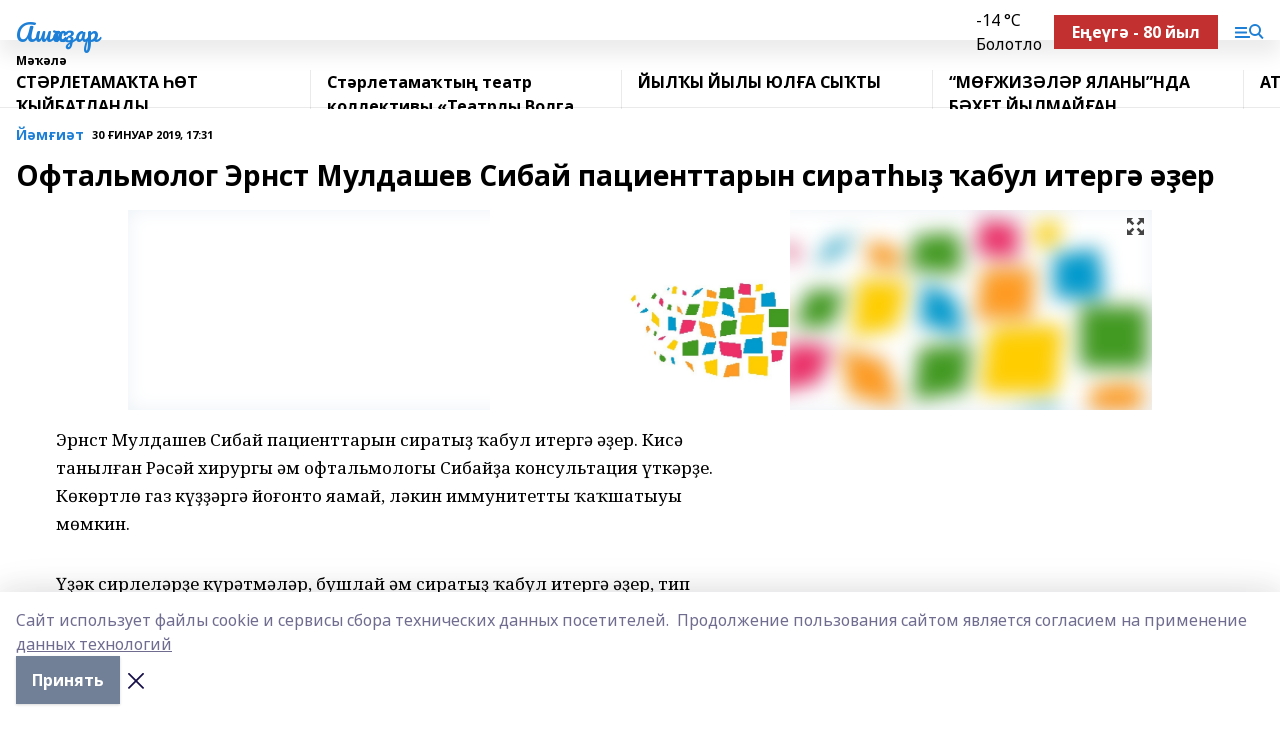

--- FILE ---
content_type: text/html; charset=utf-8
request_url: https://ashkadar.com/articles/y-m-i-t/2019-01-30/oftalmolog-ernst-muldashev-sibay-patsienttaryn-sirat-y-abul-iterg-er-62152
body_size: 25475
content:
<!doctype html>
<html data-n-head-ssr lang="ru" data-n-head="%7B%22lang%22:%7B%22ssr%22:%22ru%22%7D%7D">
  <head >
    <title>Офтальмолог Эрнст Мулдашев Сибай пациенттарын сиратһыҙ ҡабул итергә әҙер</title><meta data-n-head="ssr" data-hid="google" name="google" content="notranslate"><meta data-n-head="ssr" data-hid="charset" charset="utf-8"><meta data-n-head="ssr" name="viewport" content="width=1300"><meta data-n-head="ssr" data-hid="og:url" property="og:url" content="https://ashkadar.com/articles/y-m-i-t/2019-01-30/oftalmolog-ernst-muldashev-sibay-patsienttaryn-sirat-y-abul-iterg-er-62152"><meta data-n-head="ssr" data-hid="og:type" property="og:type" content="article"><meta data-n-head="ssr" name="yandex-verification" content="a6663b1abc6b8a36"><meta data-n-head="ssr" name="google-site-verification" content="HnwvMNBZa7gt7gYXxWY1UfN8c4EBLzxxMNsXXprbRR8"><meta data-n-head="ssr" data-hid="og:title" property="og:title" content="Офтальмолог Эрнст Мулдашев Сибай пациенттарын сиратһыҙ ҡабул итергә әҙер"><meta data-n-head="ssr" data-hid="og:description" property="og:description" content="Офтальмолог Эрнст Мулдашев Сибай пациенттарын сиратһыҙ ҡабул итергә әҙер"><meta data-n-head="ssr" data-hid="description" name="description" content="Офтальмолог Эрнст Мулдашев Сибай пациенттарын сиратһыҙ ҡабул итергә әҙер"><meta data-n-head="ssr" data-hid="og:image" property="og:image" content="https://ashkadar.com/attachments/4ed756ec84147e24bd8ef90c7437c8fd7fb6ff25/store/crop/0/0/1024/682/1024/682/0/2b2c9d01d4da3c00269c87883d99cdc2bcde1ba4957f0b094d2b5c522934/placeholder.png"><link data-n-head="ssr" rel="icon" href="https://api.bashinform.ru/attachments/5465371e2bb68c1d883e614209ef5ccd2f18b6ab/store/107342a297f6b73ae91975ffb0975fa680cdb9770a1bbd75fd8f654e1433/ashkadar.ico"><link data-n-head="ssr" rel="canonical" href="https://ashkadar.com/articles/y-m-i-t/2019-01-30/oftalmolog-ernst-muldashev-sibay-patsienttaryn-sirat-y-abul-iterg-er-62152"><link data-n-head="ssr" rel="preconnect" href="https://fonts.googleapis.com"><link data-n-head="ssr" rel="stylesheet" href="/fonts/noto-sans/index.css"><link data-n-head="ssr" rel="stylesheet" href="https://fonts.googleapis.com/css2?family=Noto+Serif:wght@400;700&amp;display=swap"><link data-n-head="ssr" rel="stylesheet" href="https://fonts.googleapis.com/css2?family=Inter:wght@400;600;700;900&amp;display=swap"><link data-n-head="ssr" rel="stylesheet" href="https://fonts.googleapis.com/css2?family=Montserrat:wght@400;700&amp;display=swap"><link data-n-head="ssr" rel="stylesheet" href="https://fonts.googleapis.com/css2?family=Pacifico&amp;display=swap"><style data-n-head="ssr">:root { --active-color: #1D7FD6; }</style><script data-n-head="ssr" src="https://yastatic.net/pcode/adfox/loader.js" crossorigin="anonymous"></script><script data-n-head="ssr" src="https://vk.com/js/api/openapi.js" async></script><script data-n-head="ssr" src="https://widget.sparrow.ru/js/embed.js" async></script><script data-n-head="ssr" src="https://yandex.ru/ads/system/header-bidding.js" async></script><script data-n-head="ssr" src="https://ads.digitalcaramel.com/js/bashinform.ru.js" type="text/javascript"></script><script data-n-head="ssr">window.yaContextCb = window.yaContextCb || []</script><script data-n-head="ssr" src="https://yandex.ru/ads/system/context.js" async></script><script data-n-head="ssr" type="application/ld+json">{
            "@context": "https://schema.org",
            "@type": "NewsArticle",
            "mainEntityOfPage": {
              "@type": "WebPage",
              "@id": "https://ashkadar.com/articles/y-m-i-t/2019-01-30/oftalmolog-ernst-muldashev-sibay-patsienttaryn-sirat-y-abul-iterg-er-62152"
            },
            "headline" : "Офтальмолог Эрнст Мулдашев Сибай пациенттарын сиратһыҙ ҡабул итергә әҙер",
            "image": [
              "https://ashkadar.com/attachments/4ed756ec84147e24bd8ef90c7437c8fd7fb6ff25/store/crop/0/0/1024/682/1024/682/0/2b2c9d01d4da3c00269c87883d99cdc2bcde1ba4957f0b094d2b5c522934/placeholder.png"
            ],
            "datePublished": "2019-01-30T17:31:00.000+05:00",
            "author": [],
            "publisher": {
              "@type": "Organization",
              "name": "Ашҡаҙар",
              "logo": {
                "@type": "ImageObject",
                "url": "null"
              }
            },
            "description": ""
          }</script><link rel="preload" href="/_nuxt/d4baa85.js" as="script"><link rel="preload" href="/_nuxt/622ad3e.js" as="script"><link rel="preload" href="/_nuxt/ee7430d.js" as="script"><link rel="preload" href="/_nuxt/bac9abf.js" as="script"><link rel="preload" href="/_nuxt/b3945eb.js" as="script"><link rel="preload" href="/_nuxt/1f4701a.js" as="script"><link rel="preload" href="/_nuxt/bb7a823.js" as="script"><link rel="preload" href="/_nuxt/61cd1ad.js" as="script"><link rel="preload" href="/_nuxt/3795d03.js" as="script"><link rel="preload" href="/_nuxt/9842943.js" as="script"><style data-vue-ssr-id="02097838:0 0211d3d2:0 7e56e4e3:0 78c231fa:0 2b202313:0 3ba5510c:0 7deb7420:0 7501b878:0 67a80222:0 01f9c408:0 f11faff8:0 01b9542b:0 74a8f3db:0 fd82e6f0:0 69552a97:0 2bc4b7f8:0 77d4baa4:0 6f94af7f:0 0a7c8cf7:0 67baf181:0 a473ccf0:0 3eb3f9ae:0 0684d134:0 7eba589d:0 44e53ad8:0 d15e8f64:0">.fade-enter,.fade-leave-to{opacity:0}.fade-enter-active,.fade-leave-active{transition:opacity .2s ease}.fade-up-enter-active,.fade-up-leave-active{transition:all .35s}.fade-up-enter,.fade-up-leave-to{opacity:0;transform:translateY(-20px)}.rubric-date{display:flex;align-items:flex-end;margin-bottom:1rem}.cm-rubric{font-weight:700;font-size:14px;margin-right:.5rem;color:var(--active-color)}.cm-date{font-size:11px;text-transform:uppercase;font-weight:700}.cm-story{font-weight:700;font-size:14px;margin-left:.5rem;margin-right:.5rem;color:var(--active-color)}.serif-text{font-family:Noto Serif,serif;line-height:1.65;font-size:17px}.bg-img{background-size:cover;background-position:50%;height:0;position:relative;background-color:#e2e2e2;padding-bottom:56%;>img{position:absolute;left:0;top:0;width:100%;height:100%;-o-object-fit:cover;object-fit:cover;-o-object-position:center;object-position:center}}.btn{--text-opacity:1;color:#fff;color:rgba(255,255,255,var(--text-opacity));text-align:center;padding-top:1.5rem;padding-bottom:1.5rem;font-weight:700;cursor:pointer;margin-top:2rem;border-radius:8px;font-size:20px;background:var(--active-color)}.checkbox{border-radius:.5rem;border-width:1px;margin-right:1.25rem;cursor:pointer;border-color:#e9e9eb;width:32px;height:32px}.checkbox.__active{background:var(--active-color) 50% no-repeat url([data-uri]);border-color:var(--active-color)}.h1{margin-top:1rem;margin-bottom:1.5rem;font-weight:700;line-height:1.07;font-size:32px}.all-matters{text-align:center;cursor:pointer;padding-top:1.5rem;padding-bottom:1.5rem;font-weight:700;margin-bottom:2rem;border-radius:8px;background:#f5f5f5;font-size:20px}.all-matters.__small{padding-top:.75rem;padding-bottom:.75rem;margin-top:1.5rem;font-size:14px;border-radius:4px}[data-desktop]{.rubric-date{margin-bottom:1.25rem}.h1{font-size:46px;margin-top:1.5rem;margin-bottom:1.5rem}section.cols{display:grid;margin-left:58px;grid-gap:16px;grid-template-columns:816px 42px 300px}section.list-cols{display:grid;grid-gap:40px;grid-template-columns:1fr 300px}.matter-grid{display:flex;flex-wrap:wrap;margin-right:-16px}.top-sticky{position:-webkit-sticky;position:sticky;top:48px}.top-sticky.local{top:56px}.top-sticky.ig{top:86px}.top-sticky-matter{position:-webkit-sticky;position:sticky;z-index:1;top:102px}.top-sticky-matter.local{top:110px}.top-sticky-matter.ig{top:140px}}.search-form{display:flex;border-bottom-width:1px;--border-opacity:1;border-color:#fff;border-color:rgba(255,255,255,var(--border-opacity));padding-bottom:.75rem;justify-content:space-between;align-items:center;--text-opacity:1;color:#fff;color:rgba(255,255,255,var(--text-opacity));.reset{cursor:pointer;opacity:.5;display:block}input{background-color:transparent;border-style:none;--text-opacity:1;color:#fff;color:rgba(255,255,255,var(--text-opacity));outline:2px solid transparent;outline-offset:2px;width:66.666667%;font-size:20px}input::-moz-placeholder{color:hsla(0,0%,100%,.18824)}input:-ms-input-placeholder{color:hsla(0,0%,100%,.18824)}input::placeholder{color:hsla(0,0%,100%,.18824)}}[data-desktop] .search-form{width:820px;button{border-radius:.25rem;font-weight:700;padding:.5rem 1.5rem;cursor:pointer;--text-opacity:1;color:#fff;color:rgba(255,255,255,var(--text-opacity));font-size:22px;background:var(--active-color)}input{font-size:28px}.reset{margin-right:2rem;margin-left:auto}}html.locked{overflow:hidden}html{body{letter-spacing:-.03em;font-family:Noto Sans,sans-serif;line-height:1.19;font-size:14px}ol,ul{margin-left:2rem;margin-bottom:1rem;li{margin-bottom:.5rem}}ol{list-style-type:decimal}ul{list-style-type:disc}a{cursor:pointer;color:inherit}iframe,img,object,video{max-width:100%}}.container{padding-left:16px;padding-right:16px}[data-desktop]{min-width:1250px;.container{margin-left:auto;margin-right:auto;padding-left:0;padding-right:0;width:1250px}}
/*! normalize.css v8.0.1 | MIT License | github.com/necolas/normalize.css */html{line-height:1.15;-webkit-text-size-adjust:100%}body{margin:0}main{display:block}h1{font-size:2em;margin:.67em 0}hr{box-sizing:content-box;height:0;overflow:visible}pre{font-family:monospace,monospace;font-size:1em}a{background-color:transparent}abbr[title]{border-bottom:none;text-decoration:underline;-webkit-text-decoration:underline dotted;text-decoration:underline dotted}b,strong{font-weight:bolder}code,kbd,samp{font-family:monospace,monospace;font-size:1em}small{font-size:80%}sub,sup{font-size:75%;line-height:0;position:relative;vertical-align:baseline}sub{bottom:-.25em}sup{top:-.5em}img{border-style:none}button,input,optgroup,select,textarea{font-family:inherit;font-size:100%;line-height:1.15;margin:0}button,input{overflow:visible}button,select{text-transform:none}[type=button],[type=reset],[type=submit],button{-webkit-appearance:button}[type=button]::-moz-focus-inner,[type=reset]::-moz-focus-inner,[type=submit]::-moz-focus-inner,button::-moz-focus-inner{border-style:none;padding:0}[type=button]:-moz-focusring,[type=reset]:-moz-focusring,[type=submit]:-moz-focusring,button:-moz-focusring{outline:1px dotted ButtonText}fieldset{padding:.35em .75em .625em}legend{box-sizing:border-box;color:inherit;display:table;max-width:100%;padding:0;white-space:normal}progress{vertical-align:baseline}textarea{overflow:auto}[type=checkbox],[type=radio]{box-sizing:border-box;padding:0}[type=number]::-webkit-inner-spin-button,[type=number]::-webkit-outer-spin-button{height:auto}[type=search]{-webkit-appearance:textfield;outline-offset:-2px}[type=search]::-webkit-search-decoration{-webkit-appearance:none}::-webkit-file-upload-button{-webkit-appearance:button;font:inherit}details{display:block}summary{display:list-item}[hidden],template{display:none}blockquote,dd,dl,figure,h1,h2,h3,h4,h5,h6,hr,p,pre{margin:0}button{background-color:transparent;background-image:none}button:focus{outline:1px dotted;outline:5px auto -webkit-focus-ring-color}fieldset,ol,ul{margin:0;padding:0}ol,ul{list-style:none}html{font-family:Noto Sans,sans-serif;line-height:1.5}*,:after,:before{box-sizing:border-box;border:0 solid #e2e8f0}hr{border-top-width:1px}img{border-style:solid}textarea{resize:vertical}input::-moz-placeholder,textarea::-moz-placeholder{color:#a0aec0}input:-ms-input-placeholder,textarea:-ms-input-placeholder{color:#a0aec0}input::placeholder,textarea::placeholder{color:#a0aec0}[role=button],button{cursor:pointer}table{border-collapse:collapse}h1,h2,h3,h4,h5,h6{font-size:inherit;font-weight:inherit}a{color:inherit;text-decoration:inherit}button,input,optgroup,select,textarea{padding:0;line-height:inherit;color:inherit}code,kbd,pre,samp{font-family:Menlo,Monaco,Consolas,"Liberation Mono","Courier New",monospace}audio,canvas,embed,iframe,img,object,svg,video{display:block;vertical-align:middle}img,video{max-width:100%;height:auto}.appearance-none{-webkit-appearance:none;-moz-appearance:none;appearance:none}.bg-transparent{background-color:transparent}.bg-black{--bg-opacity:1;background-color:#000;background-color:rgba(0,0,0,var(--bg-opacity))}.bg-white{--bg-opacity:1;background-color:#fff;background-color:rgba(255,255,255,var(--bg-opacity))}.bg-gray-200{--bg-opacity:1;background-color:#edf2f7;background-color:rgba(237,242,247,var(--bg-opacity))}.bg-center{background-position:50%}.bg-top{background-position:top}.bg-no-repeat{background-repeat:no-repeat}.bg-cover{background-size:cover}.bg-contain{background-size:contain}.border-collapse{border-collapse:collapse}.border-black{--border-opacity:1;border-color:#000;border-color:rgba(0,0,0,var(--border-opacity))}.border-blue-400{--border-opacity:1;border-color:#63b3ed;border-color:rgba(99,179,237,var(--border-opacity))}.rounded{border-radius:.25rem}.rounded-lg{border-radius:.5rem}.rounded-full{border-radius:9999px}.border-none{border-style:none}.border-2{border-width:2px}.border-4{border-width:4px}.border{border-width:1px}.border-t-0{border-top-width:0}.border-t{border-top-width:1px}.border-b{border-bottom-width:1px}.cursor-pointer{cursor:pointer}.block{display:block}.inline-block{display:inline-block}.flex{display:flex}.table{display:table}.grid{display:grid}.hidden{display:none}.flex-col{flex-direction:column}.flex-wrap{flex-wrap:wrap}.flex-no-wrap{flex-wrap:nowrap}.items-center{align-items:center}.justify-center{justify-content:center}.justify-between{justify-content:space-between}.flex-grow-0{flex-grow:0}.flex-shrink-0{flex-shrink:0}.order-first{order:-9999}.order-last{order:9999}.font-sans{font-family:Noto Sans,sans-serif}.font-serif{font-family:Noto Serif,serif}.font-medium{font-weight:500}.font-semibold{font-weight:600}.font-bold{font-weight:700}.h-3{height:.75rem}.h-6{height:1.5rem}.h-12{height:3rem}.h-auto{height:auto}.h-full{height:100%}.text-xs{font-size:11px}.text-sm{font-size:12px}.text-base{font-size:14px}.text-lg{font-size:16px}.text-xl{font-size:18px}.text-2xl{font-size:21px}.text-3xl{font-size:30px}.text-4xl{font-size:46px}.leading-6{line-height:1.5rem}.leading-none{line-height:1}.leading-tight{line-height:1.07}.leading-snug{line-height:1.125}.m-0{margin:0}.my-0{margin-top:0;margin-bottom:0}.mx-0{margin-left:0;margin-right:0}.mx-1{margin-left:.25rem;margin-right:.25rem}.mx-2{margin-left:.5rem;margin-right:.5rem}.my-4{margin-top:1rem;margin-bottom:1rem}.mx-4{margin-left:1rem;margin-right:1rem}.my-5{margin-top:1.25rem;margin-bottom:1.25rem}.mx-5{margin-left:1.25rem;margin-right:1.25rem}.my-6{margin-top:1.5rem;margin-bottom:1.5rem}.my-8{margin-top:2rem;margin-bottom:2rem}.mx-auto{margin-left:auto;margin-right:auto}.-mx-3{margin-left:-.75rem;margin-right:-.75rem}.-my-4{margin-top:-1rem;margin-bottom:-1rem}.mt-0{margin-top:0}.mr-0{margin-right:0}.mb-0{margin-bottom:0}.ml-0{margin-left:0}.mt-1{margin-top:.25rem}.mr-1{margin-right:.25rem}.mb-1{margin-bottom:.25rem}.ml-1{margin-left:.25rem}.mt-2{margin-top:.5rem}.mr-2{margin-right:.5rem}.mb-2{margin-bottom:.5rem}.ml-2{margin-left:.5rem}.mt-3{margin-top:.75rem}.mr-3{margin-right:.75rem}.mb-3{margin-bottom:.75rem}.mt-4{margin-top:1rem}.mr-4{margin-right:1rem}.mb-4{margin-bottom:1rem}.ml-4{margin-left:1rem}.mt-5{margin-top:1.25rem}.mr-5{margin-right:1.25rem}.mb-5{margin-bottom:1.25rem}.mt-6{margin-top:1.5rem}.mr-6{margin-right:1.5rem}.mb-6{margin-bottom:1.5rem}.mt-8{margin-top:2rem}.mr-8{margin-right:2rem}.mb-8{margin-bottom:2rem}.ml-8{margin-left:2rem}.mt-10{margin-top:2.5rem}.ml-10{margin-left:2.5rem}.mt-12{margin-top:3rem}.mb-12{margin-bottom:3rem}.mt-16{margin-top:4rem}.mb-16{margin-bottom:4rem}.mr-20{margin-right:5rem}.mr-auto{margin-right:auto}.ml-auto{margin-left:auto}.mt-px{margin-top:1px}.-mt-2{margin-top:-.5rem}.max-w-none{max-width:none}.max-w-full{max-width:100%}.object-contain{-o-object-fit:contain;object-fit:contain}.object-cover{-o-object-fit:cover;object-fit:cover}.object-center{-o-object-position:center;object-position:center}.opacity-0{opacity:0}.opacity-50{opacity:.5}.outline-none{outline:2px solid transparent;outline-offset:2px}.overflow-auto{overflow:auto}.overflow-hidden{overflow:hidden}.overflow-visible{overflow:visible}.p-0{padding:0}.p-2{padding:.5rem}.p-3{padding:.75rem}.p-4{padding:1rem}.p-8{padding:2rem}.px-0{padding-left:0;padding-right:0}.py-1{padding-top:.25rem;padding-bottom:.25rem}.px-1{padding-left:.25rem;padding-right:.25rem}.py-2{padding-top:.5rem;padding-bottom:.5rem}.px-2{padding-left:.5rem;padding-right:.5rem}.py-3{padding-top:.75rem;padding-bottom:.75rem}.px-3{padding-left:.75rem;padding-right:.75rem}.py-4{padding-top:1rem;padding-bottom:1rem}.px-4{padding-left:1rem;padding-right:1rem}.px-5{padding-left:1.25rem;padding-right:1.25rem}.px-6{padding-left:1.5rem;padding-right:1.5rem}.py-8{padding-top:2rem;padding-bottom:2rem}.py-10{padding-top:2.5rem;padding-bottom:2.5rem}.pt-0{padding-top:0}.pr-0{padding-right:0}.pb-0{padding-bottom:0}.pt-1{padding-top:.25rem}.pt-2{padding-top:.5rem}.pb-2{padding-bottom:.5rem}.pl-2{padding-left:.5rem}.pt-3{padding-top:.75rem}.pb-3{padding-bottom:.75rem}.pt-4{padding-top:1rem}.pr-4{padding-right:1rem}.pb-4{padding-bottom:1rem}.pl-4{padding-left:1rem}.pt-5{padding-top:1.25rem}.pr-5{padding-right:1.25rem}.pb-5{padding-bottom:1.25rem}.pl-5{padding-left:1.25rem}.pt-6{padding-top:1.5rem}.pb-6{padding-bottom:1.5rem}.pl-6{padding-left:1.5rem}.pt-8{padding-top:2rem}.pb-8{padding-bottom:2rem}.pr-10{padding-right:2.5rem}.pb-12{padding-bottom:3rem}.pl-12{padding-left:3rem}.pb-16{padding-bottom:4rem}.pointer-events-none{pointer-events:none}.fixed{position:fixed}.absolute{position:absolute}.relative{position:relative}.sticky{position:-webkit-sticky;position:sticky}.top-0{top:0}.right-0{right:0}.bottom-0{bottom:0}.left-0{left:0}.left-auto{left:auto}.shadow{box-shadow:0 1px 3px 0 rgba(0,0,0,.1),0 1px 2px 0 rgba(0,0,0,.06)}.shadow-none{box-shadow:none}.text-center{text-align:center}.text-right{text-align:right}.text-transparent{color:transparent}.text-black{--text-opacity:1;color:#000;color:rgba(0,0,0,var(--text-opacity))}.text-white{--text-opacity:1;color:#fff;color:rgba(255,255,255,var(--text-opacity))}.text-gray-600{--text-opacity:1;color:#718096;color:rgba(113,128,150,var(--text-opacity))}.text-gray-700{--text-opacity:1;color:#4a5568;color:rgba(74,85,104,var(--text-opacity))}.uppercase{text-transform:uppercase}.underline{text-decoration:underline}.tracking-tight{letter-spacing:-.05em}.select-none{-webkit-user-select:none;-moz-user-select:none;-ms-user-select:none;user-select:none}.select-all{-webkit-user-select:all;-moz-user-select:all;-ms-user-select:all;user-select:all}.visible{visibility:visible}.invisible{visibility:hidden}.whitespace-no-wrap{white-space:nowrap}.w-3{width:.75rem}.w-auto{width:auto}.w-1\/3{width:33.333333%}.w-full{width:100%}.z-20{z-index:20}.z-50{z-index:50}.gap-1{grid-gap:.25rem;gap:.25rem}.gap-2{grid-gap:.5rem;gap:.5rem}.gap-3{grid-gap:.75rem;gap:.75rem}.gap-4{grid-gap:1rem;gap:1rem}.gap-5{grid-gap:1.25rem;gap:1.25rem}.gap-6{grid-gap:1.5rem;gap:1.5rem}.gap-8{grid-gap:2rem;gap:2rem}.gap-10{grid-gap:2.5rem;gap:2.5rem}.grid-cols-1{grid-template-columns:repeat(1,minmax(0,1fr))}.grid-cols-2{grid-template-columns:repeat(2,minmax(0,1fr))}.grid-cols-3{grid-template-columns:repeat(3,minmax(0,1fr))}.grid-cols-4{grid-template-columns:repeat(4,minmax(0,1fr))}.grid-cols-5{grid-template-columns:repeat(5,minmax(0,1fr))}.transform{--transform-translate-x:0;--transform-translate-y:0;--transform-rotate:0;--transform-skew-x:0;--transform-skew-y:0;--transform-scale-x:1;--transform-scale-y:1;transform:translateX(var(--transform-translate-x)) translateY(var(--transform-translate-y)) rotate(var(--transform-rotate)) skewX(var(--transform-skew-x)) skewY(var(--transform-skew-y)) scaleX(var(--transform-scale-x)) scaleY(var(--transform-scale-y))}.transition-all{transition-property:all}.transition{transition-property:background-color,border-color,color,fill,stroke,opacity,box-shadow,transform}@-webkit-keyframes spin{to{transform:rotate(1turn)}}@keyframes spin{to{transform:rotate(1turn)}}@-webkit-keyframes ping{75%,to{transform:scale(2);opacity:0}}@keyframes ping{75%,to{transform:scale(2);opacity:0}}@-webkit-keyframes pulse{50%{opacity:.5}}@keyframes pulse{50%{opacity:.5}}@-webkit-keyframes bounce{0%,to{transform:translateY(-25%);-webkit-animation-timing-function:cubic-bezier(.8,0,1,1);animation-timing-function:cubic-bezier(.8,0,1,1)}50%{transform:none;-webkit-animation-timing-function:cubic-bezier(0,0,.2,1);animation-timing-function:cubic-bezier(0,0,.2,1)}}@keyframes bounce{0%,to{transform:translateY(-25%);-webkit-animation-timing-function:cubic-bezier(.8,0,1,1);animation-timing-function:cubic-bezier(.8,0,1,1)}50%{transform:none;-webkit-animation-timing-function:cubic-bezier(0,0,.2,1);animation-timing-function:cubic-bezier(0,0,.2,1)}}
.nuxt-progress{position:fixed;top:0;left:0;right:0;height:2px;width:0;opacity:1;transition:width .1s,opacity .4s;background-color:var(--active-color);z-index:999999}.nuxt-progress.nuxt-progress-notransition{transition:none}.nuxt-progress-failed{background-color:red}
.page_1iNBq{position:relative;min-height:65vh}[data-desktop]{.topBanner_Im5IM{margin-left:auto;margin-right:auto;width:1256px}}
.bnr_2VvRX{margin-left:auto;margin-right:auto;width:300px}.bnr_2VvRX:not(:empty){margin-bottom:1rem}.bnrContainer_1ho9N.mb-0 .bnr_2VvRX{margin-bottom:0}[data-desktop]{.bnr_2VvRX{width:auto;margin-left:0;margin-right:0}}
.topline-container[data-v-7682f57c]{position:-webkit-sticky;position:sticky;top:0;z-index:10}.bottom-menu[data-v-7682f57c]{--bg-opacity:1;background-color:#fff;background-color:rgba(255,255,255,var(--bg-opacity));height:45px;box-shadow:0 15px 20px rgba(0,0,0,.08)}.bottom-menu.__dark[data-v-7682f57c]{--bg-opacity:1;background-color:#000;background-color:rgba(0,0,0,var(--bg-opacity));.bottom-menu-link{--text-opacity:1;color:#fff;color:rgba(255,255,255,var(--text-opacity))}.bottom-menu-link:hover{color:var(--active-color)}}.bottom-menu-links[data-v-7682f57c]{display:flex;overflow:auto;grid-gap:1rem;gap:1rem;padding-top:1rem;padding-bottom:1rem;scrollbar-width:none}.bottom-menu-links[data-v-7682f57c]::-webkit-scrollbar{display:none}.bottom-menu-link[data-v-7682f57c]{white-space:nowrap;font-weight:700}.bottom-menu-link[data-v-7682f57c]:hover{color:var(--active-color)}
.topline_KUXuM{--bg-opacity:1;background-color:#fff;background-color:rgba(255,255,255,var(--bg-opacity));padding-top:.5rem;padding-bottom:.5rem;position:relative;box-shadow:0 15px 20px rgba(0,0,0,.08);height:40px;z-index:1}.topline_KUXuM.__dark_3HDH5{--bg-opacity:1;background-color:#000;background-color:rgba(0,0,0,var(--bg-opacity))}[data-desktop]{.topline_KUXuM{height:50px}}
.container_3LUUG{display:flex;align-items:center;justify-content:space-between}.container_3LUUG.__dark_AMgBk{.logo_1geVj{--text-opacity:1;color:#fff;color:rgba(255,255,255,var(--text-opacity))}.menu-trigger_2_P72{--bg-opacity:1;background-color:#fff;background-color:rgba(255,255,255,var(--bg-opacity))}.lang_107ai,.topline-item_1BCyx{--text-opacity:1;color:#fff;color:rgba(255,255,255,var(--text-opacity))}.lang_107ai{background-image:url([data-uri])}}.lang_107ai{margin-left:auto;margin-right:1.25rem;padding-right:1rem;padding-left:.5rem;cursor:pointer;display:flex;align-items:center;font-weight:700;-webkit-appearance:none;-moz-appearance:none;appearance:none;outline:2px solid transparent;outline-offset:2px;text-transform:uppercase;background:no-repeat url([data-uri]) calc(100% - 3px) 50%}.logo-img_9ttWw{max-height:30px}.logo-text_Gwlnp{white-space:nowrap;font-family:Pacifico,serif;font-size:24px;line-height:.9;color:var(--active-color)}.menu-trigger_2_P72{cursor:pointer;width:30px;height:24px;background:var(--active-color);-webkit-mask:no-repeat url(/_nuxt/img/menu.cffb7c4.svg) center;mask:no-repeat url(/_nuxt/img/menu.cffb7c4.svg) center}.menu-trigger_2_P72.__cross_3NUSb{-webkit-mask-image:url([data-uri]);mask-image:url([data-uri])}.topline-item_1BCyx{font-weight:700;line-height:1;margin-right:16px}.topline-item_1BCyx,.topline-item_1BCyx.blue_1SDgs,.topline-item_1BCyx.red_1EmKm{--text-opacity:1;color:#fff;color:rgba(255,255,255,var(--text-opacity))}.topline-item_1BCyx.blue_1SDgs,.topline-item_1BCyx.red_1EmKm{padding:9px 18px;background:#8bb1d4}.topline-item_1BCyx.red_1EmKm{background:#c23030}.topline-item_1BCyx.default_3xuLv{font-size:12px;color:var(--active-color);max-width:100px}[data-desktop]{.logo-img_9ttWw{max-height:40px}.logo-text_Gwlnp{position:relative;top:-3px;font-size:36px}.slogan-desktop_2LraR{font-size:11px;margin-left:2.5rem;font-weight:700;text-transform:uppercase;color:#5e6a70}.lang_107ai{margin-left:0}}
.weather[data-v-f75b9a02]{display:flex;align-items:center;.icon{border-radius:9999px;margin-right:.5rem;background:var(--active-color) no-repeat 50%/11px;width:18px;height:18px}.clear{background-image:url(/_nuxt/img/clear.504a39c.svg)}.clouds{background-image:url(/_nuxt/img/clouds.35bb1b1.svg)}.few_clouds{background-image:url(/_nuxt/img/few_clouds.849e8ce.svg)}.rain{background-image:url(/_nuxt/img/rain.fa221cc.svg)}.snow{background-image:url(/_nuxt/img/snow.3971728.svg)}.thunderstorm_w_rain{background-image:url(/_nuxt/img/thunderstorm_w_rain.f4f5bf2.svg)}.thunderstorm{background-image:url(/_nuxt/img/thunderstorm.bbf00c1.svg)}.text{font-size:12px;font-weight:700;line-height:1;color:rgba(0,0,0,.9)}}.__dark.weather .text[data-v-f75b9a02]{--text-opacity:1;color:#fff;color:rgba(255,255,255,var(--text-opacity))}
.block_35WEi{position:-webkit-sticky;position:sticky;left:0;width:100%;padding-top:.75rem;padding-bottom:.75rem;--bg-opacity:1;background-color:#fff;background-color:rgba(255,255,255,var(--bg-opacity));--text-opacity:1;color:#000;color:rgba(0,0,0,var(--text-opacity));height:68px;z-index:8;border-bottom:1px solid rgba(0,0,0,.08235)}.block_35WEi.invisible_3bwn4{visibility:hidden}.block_35WEi.local_2u9p8,.block_35WEi.local_ext_2mSQw{top:40px}.block_35WEi.local_2u9p8.has_bottom_items_u0rcZ,.block_35WEi.local_ext_2mSQw.has_bottom_items_u0rcZ{top:85px}.block_35WEi.ig_3ld7e{top:50px}.block_35WEi.ig_3ld7e.has_bottom_items_u0rcZ{top:95px}.block_35WEi.bi_3BhQ1,.block_35WEi.bi_ext_1Yp6j{top:49px}.block_35WEi.bi_3BhQ1.has_bottom_items_u0rcZ,.block_35WEi.bi_ext_1Yp6j.has_bottom_items_u0rcZ{top:94px}.block_35WEi.red_wPGsU{background:#fdf3f3;.blockTitle_1BF2P{color:#d65a47}}.block_35WEi.blue_2AJX7{background:#e6ecf2;.blockTitle_1BF2P{color:#8bb1d4}}.block_35WEi{.loading_1RKbb{height:1.5rem;margin:0 auto}}.blockTitle_1BF2P{font-weight:700;font-size:12px;margin-bottom:.25rem;display:inline-block;overflow:hidden;max-height:1.2em;display:-webkit-box;-webkit-line-clamp:1;-webkit-box-orient:vertical;text-overflow:ellipsis}.items_2XU71{display:flex;overflow:auto;margin-left:-16px;margin-right:-16px;padding-left:16px;padding-right:16px}.items_2XU71::-webkit-scrollbar{display:none}.item_KFfAv{flex-shrink:0;flex-grow:0;padding-right:1rem;margin-right:1rem;font-weight:700;overflow:hidden;width:295px;max-height:2.4em;border-right:1px solid rgba(0,0,0,.08235);display:-webkit-box;-webkit-line-clamp:2;-webkit-box-orient:vertical;text-overflow:ellipsis}.item_KFfAv:hover{opacity:.75}[data-desktop]{.block_35WEi{height:54px}.block_35WEi.local_2u9p8,.block_35WEi.local_ext_2mSQw{top:50px}.block_35WEi.local_2u9p8.has_bottom_items_u0rcZ,.block_35WEi.local_ext_2mSQw.has_bottom_items_u0rcZ{top:95px}.block_35WEi.ig_3ld7e{top:80px}.block_35WEi.ig_3ld7e.has_bottom_items_u0rcZ{top:125px}.block_35WEi.bi_3BhQ1,.block_35WEi.bi_ext_1Yp6j{top:42px}.block_35WEi.bi_3BhQ1.has_bottom_items_u0rcZ,.block_35WEi.bi_ext_1Yp6j.has_bottom_items_u0rcZ{top:87px}.block_35WEi.image_3yONs{.prev_1cQoq{background-image:url([data-uri])}.next_827zB{background-image:url([data-uri])}}.wrapper_TrcU4{display:grid;grid-template-columns:240px calc(100% - 320px)}.next_827zB,.prev_1cQoq{position:absolute;cursor:pointer;width:24px;height:24px;top:4px;left:210px;background:url([data-uri])}.next_827zB{left:auto;right:15px;background:url([data-uri])}.blockTitle_1BF2P{font-size:18px;padding-right:2.5rem;margin-right:0;max-height:2.4em;-webkit-line-clamp:2}.items_2XU71{margin-left:0;padding-left:0;-ms-scroll-snap-type:x mandatory;scroll-snap-type:x mandatory;scroll-behavior:smooth;scrollbar-width:none}.item_KFfAv,.items_2XU71{margin-right:0;padding-right:0}.item_KFfAv{padding-left:1.25rem;scroll-snap-align:start;width:310px;border-left:1px solid rgba(0,0,0,.08235);border-right:none}}
@-webkit-keyframes rotate-data-v-8cdd8c10{0%{transform:rotate(0)}to{transform:rotate(1turn)}}@keyframes rotate-data-v-8cdd8c10{0%{transform:rotate(0)}to{transform:rotate(1turn)}}.component[data-v-8cdd8c10]{height:3rem;margin-top:1.5rem;margin-bottom:1.5rem;display:flex;justify-content:center;align-items:center;span{height:100%;width:4rem;background:no-repeat url(/_nuxt/img/loading.dd38236.svg) 50%/contain;-webkit-animation:rotate-data-v-8cdd8c10 .8s infinite;animation:rotate-data-v-8cdd8c10 .8s infinite}}
.promo_ZrQsB{text-align:center;display:block;--text-opacity:1;color:#fff;color:rgba(255,255,255,var(--text-opacity));font-weight:500;font-size:16px;line-height:1;position:relative;z-index:1;background:#d65a47;padding:6px 20px}[data-desktop]{.promo_ZrQsB{margin-left:auto;margin-right:auto;font-size:18px;padding:12px 40px}}
.feedTriggerMobile_1uP3h{text-align:center;width:100%;left:0;bottom:0;padding:1rem;color:#000;color:rgba(0,0,0,var(--text-opacity));background:#e7e7e7;filter:drop-shadow(0 -10px 30px rgba(0,0,0,.4))}.feedTriggerMobile_1uP3h,[data-desktop] .feedTriggerDesktop_eR1zC{position:fixed;font-weight:700;--text-opacity:1;z-index:8}[data-desktop] .feedTriggerDesktop_eR1zC{color:#fff;color:rgba(255,255,255,var(--text-opacity));cursor:pointer;padding:1rem 1rem 1rem 1.5rem;display:flex;align-items:center;justify-content:space-between;width:auto;font-size:28px;right:20px;bottom:20px;line-height:.85;background:var(--active-color);.new_36fkO{--bg-opacity:1;background-color:#fff;background-color:rgba(255,255,255,var(--bg-opacity));font-size:18px;padding:.25rem .5rem;margin-left:1rem;color:var(--active-color)}}
.noindex_1PbKm{display:block}.rubricDate_XPC5P{display:flex;margin-bottom:1rem;align-items:center;flex-wrap:wrap;grid-row-gap:.5rem;row-gap:.5rem}[data-desktop]{.rubricDate_XPC5P{margin-left:58px}.noindex_1PbKm,.pollContainer_25rgc{margin-left:40px}.noindex_1PbKm{width:700px}}
.h1_fQcc_{margin-top:0;margin-bottom:1rem;font-size:28px}.bigLead_37UJd{margin-bottom:1.25rem;font-size:20px}[data-desktop]{.h1_fQcc_{margin-bottom:1.25rem;margin-top:0;font-size:40px}.bigLead_37UJd{font-size:21px;margin-bottom:2rem}.smallLead_3mYo6{font-size:21px;font-weight:500}.leadImg_n0Xok{display:grid;grid-gap:2rem;gap:2rem;margin-bottom:2rem;grid-template-columns:repeat(2,minmax(0,1fr));margin-left:40px;width:700px}}
.partner[data-v-73e20f19]{margin-top:1rem;margin-bottom:1rem;color:rgba(0,0,0,.31373)}
.blurImgContainer_3_532{position:relative;overflow:hidden;--bg-opacity:1;background-color:#edf2f7;background-color:rgba(237,242,247,var(--bg-opacity));background-position:50%;background-repeat:no-repeat;display:flex;align-items:center;justify-content:center;aspect-ratio:16/9;background-image:url(/img/loading.svg)}.blurImgBlur_2fI8T{background-position:50%;background-size:cover;filter:blur(10px)}.blurImgBlur_2fI8T,.blurImgImg_ZaMSE{position:absolute;left:0;top:0;width:100%;height:100%}.blurImgImg_ZaMSE{-o-object-fit:contain;object-fit:contain;-o-object-position:center;object-position:center}.play_hPlPQ{background-size:contain;background-position:50%;background-repeat:no-repeat;position:relative;z-index:1;width:18%;min-width:30px;max-width:80px;aspect-ratio:1/1;background-image:url([data-uri])}[data-desktop]{.play_hPlPQ{min-width:35px}}
.fs-icon[data-v-2dcb0dcc]{position:absolute;cursor:pointer;right:0;top:0;transition-property:background-color,border-color,color,fill,stroke,opacity,box-shadow,transform;transition-duration:.3s;width:25px;height:25px;background:url(/_nuxt/img/fs.32f317e.svg) 0 100% no-repeat}
.photoText_slx0c{padding-top:.25rem;font-family:Noto Serif,serif;font-size:13px;a{color:var(--active-color)}}.author_1ZcJr{color:rgba(0,0,0,.50196);span{margin-right:.25rem}}[data-desktop]{.photoText_slx0c{padding-top:.75rem;font-size:12px;line-height:1}.author_1ZcJr{font-size:11px}}.photoText_slx0c.textWhite_m9vxt{--text-opacity:1;color:#fff;color:rgba(255,255,255,var(--text-opacity));.author_1ZcJr{--text-opacity:1;color:#fff;color:rgba(255,255,255,var(--text-opacity))}}
.block_1h4f8{margin-bottom:1.5rem}[data-desktop] .block_1h4f8{margin-bottom:2rem}
.paragraph[data-v-7a4bd814]{a{color:var(--active-color)}p{margin-bottom:1.5rem}ol,ul{margin-left:2rem;margin-bottom:1rem;li{margin-bottom:.5rem}}ol{list-style-type:decimal}ul{list-style-type:disc}.question{font-weight:700;font-size:21px;line-height:1.43}.answer:before,.question:before{content:"— "}h2,h3,h4{font-weight:700;margin-bottom:1.5rem;line-height:1.07;font-family:Noto Sans,sans-serif}h2{font-size:30px}h3{font-size:21px}h4{font-size:18px}blockquote{padding-top:1rem;padding-bottom:1rem;margin-bottom:1rem;font-weight:700;font-family:Noto Sans,sans-serif;border-top:6px solid var(--active-color);border-bottom:6px solid var(--active-color);font-size:19px;line-height:1.15}.table-wrapper{overflow:auto}table{border-collapse:collapse;margin-top:1rem;margin-bottom:1rem;min-width:100%;td{padding:.75rem .5rem;border-width:1px}p{margin:0}}}
.readus_3o8ag{margin-bottom:1.5rem;font-weight:700;font-size:16px}.subscribeButton_2yILe{font-weight:700;--text-opacity:1;color:#fff;color:rgba(255,255,255,var(--text-opacity));text-align:center;letter-spacing:-.05em;background:var(--active-color);padding:0 8px 3px;border-radius:11px;font-size:15px;width:140px}.rTitle_ae5sX{margin-bottom:1rem;font-family:Noto Sans,sans-serif;font-weight:700;color:#202022;font-size:20px;font-style:normal;line-height:normal}.items_1vOtx{display:flex;flex-wrap:wrap;grid-gap:.75rem;gap:.75rem;max-width:360px}.items_1vOtx.regional_OHiaP{.socialIcon_1xwkP{width:calc(33% - 10px)}.socialIcon_1xwkP:first-child,.socialIcon_1xwkP:nth-child(2){width:calc(50% - 10px)}}.socialIcon_1xwkP{margin-bottom:.5rem;background-size:contain;background-repeat:no-repeat;flex-shrink:0;width:calc(50% - 10px);background-position:0;height:30px}.vkIcon_1J2rG{background-image:url(/_nuxt/img/vk.07bf3d5.svg)}.vkShortIcon_1XRTC{background-image:url(/_nuxt/img/vk-short.1e19426.svg)}.tgIcon_3Y6iI{background-image:url(/_nuxt/img/tg.bfb93b5.svg)}.zenIcon_1Vpt0{background-image:url(/_nuxt/img/zen.1c41c49.svg)}.okIcon_3Q4dv{background-image:url(/_nuxt/img/ok.de8d66c.svg)}.okShortIcon_12fSg{background-image:url(/_nuxt/img/ok-short.e0e3723.svg)}.maxIcon_3MreL{background-image:url(/_nuxt/img/max.da7c1ef.png)}[data-desktop]{.readus_3o8ag{margin-left:2.5rem}.items_1vOtx{flex-wrap:nowrap;max-width:none;align-items:center}.subscribeButton_2yILe{text-align:center;font-weight:700;width:auto;padding:4px 7px 7px;font-size:25px}.socialIcon_1xwkP{height:45px}.vkIcon_1J2rG{width:197px!important}.vkShortIcon_1XRTC{width:90px!important}.tgIcon_3Y6iI{width:160px!important}.zenIcon_1Vpt0{width:110px!important}.okIcon_3Q4dv{width:256px!important}.okShortIcon_12fSg{width:90px!important}.maxIcon_3MreL{width:110px!important}}
.socials_3qx1G{margin-bottom:1.5rem}.socials_3qx1G.__black a{--border-opacity:1;border-color:#000;border-color:rgba(0,0,0,var(--border-opacity))}.socials_3qx1G.__border-white_1pZ66 .items_JTU4t a{--border-opacity:1;border-color:#fff;border-color:rgba(255,255,255,var(--border-opacity))}.socials_3qx1G{a{display:block;background-position:50%;background-repeat:no-repeat;cursor:pointer;width:20%;border:.5px solid #e2e2e2;border-right-width:0;height:42px}a:last-child{border-right-width:1px}}.items_JTU4t{display:flex}.vk_3jS8H{background-image:url(/_nuxt/img/vk.a3fc87d.svg)}.ok_3Znis{background-image:url(/_nuxt/img/ok.480e53f.svg)}.wa_32a2a{background-image:url(/_nuxt/img/wa.f2f254d.svg)}.tg_1vndD{background-image:url([data-uri])}.print_3gkIT{background-image:url(/_nuxt/img/print.f5ef7f3.svg)}.max_sqBYC{background-image:url([data-uri])}[data-desktop]{.socials_3qx1G{margin-bottom:0;width:42px}.socials_3qx1G.__sticky{position:-webkit-sticky;position:sticky;top:102px}.socials_3qx1G.__sticky.local_3XMUZ{top:110px}.socials_3qx1G.__sticky.ig_zkzMn{top:140px}.socials_3qx1G{a{width:auto;border-width:1px;border-bottom-width:0}a:last-child{border-bottom-width:1px}}.items_JTU4t{display:block}}.socials_3qx1G.__dark_1QzU6{a{border-color:#373737}.vk_3jS8H{background-image:url(/_nuxt/img/vk-white.dc41d20.svg)}.ok_3Znis{background-image:url(/_nuxt/img/ok-white.c2036d3.svg)}.wa_32a2a{background-image:url(/_nuxt/img/wa-white.e567518.svg)}.tg_1vndD{background-image:url([data-uri])}.print_3gkIT{background-image:url(/_nuxt/img/print-white.f6fd3d9.svg)}.max_sqBYC{background-image:url([data-uri])}}
.blockTitle_2XRiy{margin-bottom:.75rem;font-weight:700;font-size:28px}.itemsContainer_3JjHp{overflow:auto;margin-right:-1rem}.items_Kf7PA{width:770px;display:flex;overflow:auto}.teaserItem_ZVyTH{padding:.75rem;background:#f2f2f4;width:240px;margin-right:16px;.img_3lUmb{margin-bottom:.5rem}.title_3KNuK{line-height:1.07;font-size:18px;font-weight:700}}.teaserItem_ZVyTH:hover .title_3KNuK{color:var(--active-color)}[data-desktop]{.blockTitle_2XRiy{font-size:30px}.itemsContainer_3JjHp{margin-right:0;overflow:visible}.items_Kf7PA{display:grid;grid-template-columns:repeat(3,minmax(0,1fr));grid-gap:1.5rem;gap:1.5rem;width:auto;overflow:visible}.teaserItem_ZVyTH{width:auto;margin-right:0;background-color:transparent;padding:0;.img_3lUmb{background:#8894a2 url(/_nuxt/img/pattern-mix.5c9ce73.svg) 100% 100% no-repeat;padding-right:40px}.title_3KNuK{font-size:21px}}}
.footer_2pohu{padding:2rem .75rem;margin-top:2rem;position:relative;background:#282828;color:#eceff1}[data-desktop]{.footer_2pohu{padding:2.5rem 0}}
.footerContainer_YJ8Ze{display:grid;grid-template-columns:repeat(1,minmax(0,1fr));grid-gap:20px;font-family:Inter,sans-serif;font-size:13px;line-height:1.38;a{--text-opacity:1;color:#fff;color:rgba(255,255,255,var(--text-opacity));opacity:.75}a:hover{opacity:.5}}.contacts_3N-fT{display:grid;grid-template-columns:repeat(1,minmax(0,1fr));grid-gap:.75rem;gap:.75rem}[data-desktop]{.footerContainer_YJ8Ze{grid-gap:2.5rem;gap:2.5rem;grid-template-columns:1fr 1fr 1fr 220px;padding-bottom:20px!important}.footerContainer_YJ8Ze.__2_3FM1O{grid-template-columns:1fr 220px}.footerContainer_YJ8Ze.__3_2yCD-{grid-template-columns:1fr 1fr 220px}.footerContainer_YJ8Ze.__4_33040{grid-template-columns:1fr 1fr 1fr 220px}}</style>
  </head>
  <body class="desktop " data-desktop="1" data-n-head="%7B%22class%22:%7B%22ssr%22:%22desktop%20%22%7D,%22data-desktop%22:%7B%22ssr%22:%221%22%7D%7D">
    <div data-server-rendered="true" id="__nuxt"><!----><div id="__layout"><div><!----> <div class="bg-white"><div class="bnrContainer_1ho9N mb-0 topBanner_Im5IM"><div title="banner_1" class="adfox-bnr bnr_2VvRX"></div></div> <!----> <div class="mb-0 bnrContainer_1ho9N"><div title="fullscreen" class="html-bnr bnr_2VvRX"></div></div> <!----></div> <div class="topline-container" data-v-7682f57c><div data-v-7682f57c><div class="topline_KUXuM"><div class="container container_3LUUG"><a href="/" class="nuxt-link-active logo-text_Gwlnp">Ашҡаҙар</a> <!----> <div class="weather ml-auto mr-3" data-v-f75b9a02><div class="icon clouds" data-v-f75b9a02></div> <div class="text" data-v-f75b9a02>-14 °С <br data-v-f75b9a02>Болотло</div></div> <a href="/rubric/pobeda-80" target="_blank" class="topline-item_1BCyx red_1EmKm">Еңеүгә - 80 йыл</a> <!----> <div class="menu-trigger_2_P72"></div></div></div></div> <!----></div> <div><div class="block_35WEi undefined local_ext_2mSQw"><div class="component loading_1RKbb" data-v-8cdd8c10><span data-v-8cdd8c10></span></div></div> <!----> <div class="page_1iNBq"><div><!----> <div class="feedTriggerDesktop_eR1zC"><span>Бөтә яңылыҡтар</span> <!----></div></div> <div class="container mt-4"><div><div class="rubricDate_XPC5P"><a href="/articles/y-m-i-t" class="cm-rubric nuxt-link-active">Йәмғиәт</a> <div class="cm-date mr-2">30 Ғинуар 2019, 17:31</div> <!----> <!----></div> <section class="cols"><div><div class="mb-4"><!----> <h1 class="h1 h1_fQcc_">Офтальмолог Эрнст Мулдашев Сибай пациенттарын сиратһыҙ ҡабул итергә әҙер</h1> <h2 class="bigLead_37UJd"></h2> <div data-v-73e20f19><!----> <!----></div> <!----> <div class="relative mx-auto" style="max-width:1024px;"><div><div class="blurImgContainer_3_532" style="filter:brightness(100%);min-height:200px;"><div class="blurImgBlur_2fI8T" style="background-image:url(https://ashkadar.com/attachments/4e1f9eff63b9e3ae9f74b3635dd043c86f060a55/store/crop/0/0/1024/682/1600/0/0/2b2c9d01d4da3c00269c87883d99cdc2bcde1ba4957f0b094d2b5c522934/placeholder.png);"></div> <img src="https://ashkadar.com/attachments/4e1f9eff63b9e3ae9f74b3635dd043c86f060a55/store/crop/0/0/1024/682/1600/0/0/2b2c9d01d4da3c00269c87883d99cdc2bcde1ba4957f0b094d2b5c522934/placeholder.png" class="blurImgImg_ZaMSE"> <!----></div> <div class="fs-icon" data-v-2dcb0dcc></div></div> <!----></div></div> <!----> <div><div class="block_1h4f8"><div class="paragraph serif-text" style="margin-left:40px;width:700px;" data-v-7a4bd814>Эрнст Мулдашев Сибай пациенттарын сиратһыҙ ҡабул итергә әҙер. Кисә танылған Рәсәй хирургы һәм офтальмологы Сибайҙа консультация үткәрҙе. Көкөртлө газ күҙҙәргә йоғонто яһамай, ләкин иммунитетты ҡаҡшатыуы мөмкин.</div></div><div class="block_1h4f8"><div class="paragraph serif-text" style="margin-left:40px;width:700px;" data-v-7a4bd814>Үҙәк сирлеләрҙе күрһәтмәләр, бушлай һәм сиратһыҙ ҡабул итергә әҙер, тип белдерҙе табип. Медицина үҙәгендә Сибай пациенттарын ҡабул итеү буйынса штаб эшләй. Халыҡтың күҙ, үпкә ауырыуҙарын дауалау, шулай уҡ иммунитетын нығытыу мөмкинлеге бар.</div></div><div class="block_1h4f8"><div class="paragraph serif-text" style="margin-left:40px;width:700px;" data-v-7a4bd814>http://www.bashinform.ru/news/1267005-oftalmolog-ernst-muldashev-gotov-prinyat-patsientov-iz-sibaya-bez-ocheredi/</div></div></div> <!----> <!----> <!----> <!----> <!----> <!----> <!----> <!----> <div class="readus_3o8ag"><div class="rTitle_ae5sX">Читайте нас</div> <div class="items_1vOtx regional_OHiaP"><a href="https://max.ru/ashkadarstr" target="_blank" title="Открыть в новом окне." class="socialIcon_1xwkP maxIcon_3MreL"></a> <a href="https://t.me/strbash" target="_blank" title="Открыть в новом окне." class="socialIcon_1xwkP tgIcon_3Y6iI"></a> <a href="https://vk.com/ashkadarstr" target="_blank" title="Открыть в новом окне." class="socialIcon_1xwkP vkShortIcon_1XRTC"></a> <!----> <a href="https://ok.ru/ashkadargazite" target="_blank" title="Открыть в новом окне." class="socialIcon_1xwkP okShortIcon_12fSg"></a></div></div></div> <div><div class="__sticky socials_3qx1G"><div class="items_JTU4t"><a class="vk_3jS8H"></a><a class="tg_1vndD"></a><a class="wa_32a2a"></a><a class="ok_3Znis"></a><a class="max_sqBYC"></a> <a class="print_3gkIT"></a></div></div></div> <div><div class="top-sticky-matter "><div class="flex bnrContainer_1ho9N"><div title="banner_6" class="adfox-bnr bnr_2VvRX"></div></div> <div class="flex bnrContainer_1ho9N"><div title="banner_9" class="html-bnr bnr_2VvRX"></div></div></div></div></section></div> <!----> <div><!----> <!----> <div class="mb-8"><div class="blockTitle_2XRiy">Новости партнеров</div> <div class="itemsContainer_3JjHp"><div class="items_Kf7PA"><a href="https://fotobank02.ru/" class="teaserItem_ZVyTH"><div class="img_3lUmb"><div class="blurImgContainer_3_532"><div class="blurImgBlur_2fI8T"></div> <img class="blurImgImg_ZaMSE"> <!----></div></div> <div class="title_3KNuK">Фотобанк журналистов РБ</div></a><a href="https://fotobank02.ru/еда-и-напитки/" class="teaserItem_ZVyTH"><div class="img_3lUmb"><div class="blurImgContainer_3_532"><div class="blurImgBlur_2fI8T"></div> <img class="blurImgImg_ZaMSE"> <!----></div></div> <div class="title_3KNuK">Рубрика &quot;Еда и напитки&quot;</div></a><a href="https://fotobank02.ru/животные/" class="teaserItem_ZVyTH"><div class="img_3lUmb"><div class="blurImgContainer_3_532"><div class="blurImgBlur_2fI8T"></div> <img class="blurImgImg_ZaMSE"> <!----></div></div> <div class="title_3KNuK">Рубрика &quot;Животные&quot;</div></a></div></div></div></div> <!----> <!----> <!----> <!----></div> <div class="component" style="display:none;" data-v-8cdd8c10><span data-v-8cdd8c10></span></div> <div class="inf"></div></div></div> <div class="footer_2pohu"><div><div class="footerContainer_YJ8Ze __2_3FM1O __3_2yCD- __4_33040 container"><div><p>&copy; 1990 - 2026 &laquo;Ашҡаҙар&raquo; гәзите.</p>
<p>Бөтә хоҡуҡтар ҙа яҡланған.</p>
<p>Мәҡәләләрҙе күсереп баҫҡанда, йә уларҙы өлөшләтә файҙаланғанда &laquo;Ашҡаҙар&raquo; гәзитенә һылтанма яһау мотлаҡ.</p>
<p></p>
<p><a href="https://ashkadar.com/pages/ob-ispolzovanii-personalnykh-dannykh">Об использовании персональных данных</a></p></div> <div><p>Зарегистрировано Федеральной службой по надзору в сфере связи, информационных технологий и массовых коммуникаций (РОСКОМНАДЗОР). Регистрационный номер: серия ПИ №ТУ02-01679 от 22&nbsp; июля 2019 г.</p></div> <div><p>Баш мөхәррир</p>
<p>Мансуров Рәмил Ғәбдрәшит улы.</p></div> <div class="contacts_3N-fT"><div><b>Телефон</b> <div>Баш мөхәррир (347) 325-18-57 Яуаплы сәркәтип (347) 325-18-57 Хәбәрселәр (347) 325-75-70 Бухгалтерия (347) 325-60-73</div></div><div><b>Электрон почта</b> <div>ashkadar-st@yandex.ru</div></div><div><b>Адресы</b> <div>453124, РБ, г. Стерлитамак, ул. Комсомольская, 82</div></div><div><b>Реклама хеҙмәте</b> <div>(347) 325-18-57</div></div><div><b>Редакция</b> <div>(347) 325-18-57</div></div><div><b>Ҡабул итеү бүлмәһе</b> <div>(347) 325-18-57</div></div><div><b>Хеҙмәттәшлек</b> <div>(347) 325-18-57</div></div><!----></div></div> <div class="container"><div class="flex mt-4"><a href="https://metrika.yandex.ru/stat/?id=45379476" target="_blank" rel="nofollow" class="mr-4"><img src="https://informer.yandex.ru/informer/45379476/3_0_FFFFFFFF_EFEFEFFF_0_pageviews" alt="Яндекс.Метрика" title="Яндекс.Метрика: данные за сегодня (просмотры, визиты и уникальные посетители)" style="width:88px; height:31px; border:0;"></a> <a href="https://www.liveinternet.ru/click" target="_blank" class="mr-4"><img src="https://counter.yadro.ru/logo?11.6" title="LiveInternet: показано число просмотров за 24 часа, посетителей за 24 часа и за сегодня" alt width="88" height="31" style="border:0"></a> <!----></div></div></div></div> <!----><!----><!----><!----><!----><!----><!----><!----><!----><!----><!----></div></div></div><script>window.__NUXT__=(function(a,b,c,d,e,f,g,h,i,j,k,l,m,n,o,p,q,r,s,t,u,v,w,x,y,z,A,B,C,D,E,F,G,H,I,J,K,L,M,N,O,P,Q,R,S,T,U,V,W,X,Y,Z,_,$,aa,ab,ac,ad,ae,af,ag,ah,ai,aj,ak,al,am,an,ao,ap,aq,ar,as,at,au,av,aw,ax,ay,az,aA,aB,aC,aD,aE,aF,aG,aH,aI,aJ,aK,aL,aM,aN,aO,aP,aQ,aR,aS,aT,aU,aV,aW,aX,aY,aZ,a_,a$,ba,bb,bc,bd,be,bf,bg,bh,bi,bj,bk,bl,bm,bn,bo,bp,bq,br,bs,bt,bu,bv,bw,bx,by,bz,bA,bB,bC,bD,bE,bF,bG,bH,bI,bJ,bK,bL,bM,bN,bO,bP,bQ,bR,bS,bT,bU,bV,bW,bX,bY,bZ,b_,b$,ca,cb,cc,cd,ce,cf,cg,ch,ci,cj,ck,cl,cm,cn,co,cp,cq,cr,cs,ct,cu,cv,cw,cx,cy,cz,cA,cB,cC,cD,cE,cF,cG,cH,cI,cJ,cK,cL,cM,cN,cO,cP,cQ,cR,cS,cT,cU,cV,cW,cX){ak.id=62152;ak.title=al;ak.lead=e;ak.is_promo=j;ak.erid=d;ak.show_authors=j;ak.published_at=am;ak.noindex_text=d;ak.platform_id=o;ak.lightning=j;ak.registration_area="bashkortostan";ak.is_partners_matter=j;ak.mark_as_ads=j;ak.advertiser_details=d;ak.kind=an;ak.kind_path="\u002Farticles";ak.image={author:d,source:d,description:d,width:1024,height:682,url:ao,apply_blackout:c};ak.image_90="https:\u002F\u002Fashkadar.com\u002Fattachments\u002F24886d5439f7a20df04d9103df5e2d1ede330040\u002Fstore\u002Fcrop\u002F0\u002F0\u002F1024\u002F682\u002F90\u002F0\u002F0\u002F2b2c9d01d4da3c00269c87883d99cdc2bcde1ba4957f0b094d2b5c522934\u002Fplaceholder.png";ak.image_250="https:\u002F\u002Fashkadar.com\u002Fattachments\u002F3d8d2f83c68ccf69bc5be8cfc817e54317843c91\u002Fstore\u002Fcrop\u002F0\u002F0\u002F1024\u002F682\u002F250\u002F0\u002F0\u002F2b2c9d01d4da3c00269c87883d99cdc2bcde1ba4957f0b094d2b5c522934\u002Fplaceholder.png";ak.image_800="https:\u002F\u002Fashkadar.com\u002Fattachments\u002Fbd49b95be48843eccd6b5fd29787204267688c6d\u002Fstore\u002Fcrop\u002F0\u002F0\u002F1024\u002F682\u002F800\u002F0\u002F0\u002F2b2c9d01d4da3c00269c87883d99cdc2bcde1ba4957f0b094d2b5c522934\u002Fplaceholder.png";ak.image_1600="https:\u002F\u002Fashkadar.com\u002Fattachments\u002F4e1f9eff63b9e3ae9f74b3635dd043c86f060a55\u002Fstore\u002Fcrop\u002F0\u002F0\u002F1024\u002F682\u002F1600\u002F0\u002F0\u002F2b2c9d01d4da3c00269c87883d99cdc2bcde1ba4957f0b094d2b5c522934\u002Fplaceholder.png";ak.path=ap;ak.rubric_title=k;ak.rubric_path=r;ak.type=s;ak.authors=[];ak.platform_title=m;ak.platform_host=t;ak.meta_information_attributes={id:939989,title:d,description:e,keywords:d};ak.theme="white";ak.noindex=d;ak.content_blocks=[{position:c,kind:a,text:"Эрнст Мулдашев Сибай пациенттарын сиратһыҙ ҡабул итергә әҙер. Кисә танылған Рәсәй хирургы һәм офтальмологы Сибайҙа консультация үткәрҙе. Көкөртлө газ күҙҙәргә йоғонто яһамай, ләкин иммунитетты ҡаҡшатыуы мөмкин."},{position:u,kind:a,text:"Үҙәк сирлеләрҙе күрһәтмәләр, бушлай һәм сиратһыҙ ҡабул итергә әҙер, тип белдерҙе табип. Медицина үҙәгендә Сибай пациенттарын ҡабул итеү буйынса штаб эшләй. Халыҡтың күҙ, үпкә ауырыуҙарын дауалау, шулай уҡ иммунитетын нығытыу мөмкинлеге бар."},{position:aq,kind:a,text:"http:\u002F\u002Fwww.bashinform.ru\u002Fnews\u002F1267005-oftalmolog-ernst-muldashev-gotov-prinyat-patsientov-iz-sibaya-bez-ocheredi\u002F"}];ak.poll=d;ak.official_comment=d;ak.tags=[];ak.schema_org=[{"@context":ar,"@type":v,url:t,logo:d},{"@context":ar,"@type":"BreadcrumbList",itemListElement:[{"@type":as,position:w,name:s,item:{name:s,"@id":"https:\u002F\u002Fashkadar.com\u002Farticles"}},{"@type":as,position:u,name:k,item:{name:k,"@id":"https:\u002F\u002Fashkadar.com\u002Farticles\u002Fy-m-i-t"}}]},{"@context":"http:\u002F\u002Fschema.org","@type":"NewsArticle",mainEntityOfPage:{"@type":"WebPage","@id":at},headline:al,genre:k,url:at,description:e,text:" Эрнст Мулдашев Сибай пациенттарын сиратһыҙ ҡабул итергә әҙер. Кисә танылған Рәсәй хирургы һәм офтальмологы Сибайҙа консультация үткәрҙе. Көкөртлө газ күҙҙәргә йоғонто яһамай, ләкин иммунитетты ҡаҡшатыуы мөмкин. Үҙәк сирлеләрҙе күрһәтмәләр, бушлай һәм сиратһыҙ ҡабул итергә әҙер, тип белдерҙе табип. Медицина үҙәгендә Сибай пациенттарын ҡабул итеү буйынса штаб эшләй. Халыҡтың күҙ, үпкә ауырыуҙарын дауалау, шулай уҡ иммунитетын нығытыу мөмкинлеге бар. http:\u002F\u002Fwww.bashinform.ru\u002Fnews\u002F1267005-oftalmolog-ernst-muldashev-gotov-prinyat-patsientov-iz-sibaya-bez-ocheredi\u002F",author:{"@type":v,name:m},about:[],image:[ao],datePublished:am,dateModified:"2020-12-15T14:42:46.756+05:00",publisher:{"@type":v,name:m,logo:{"@type":"ImageObject",url:d}}}];ak.story=d;ak.small_lead_image=j;ak.translated_by=d;ak.counters={google_analytics_id:au,yandex_metrika_id:av,liveinternet_counter_id:aw};ak.views=w;ak.hide_views=h;return {layout:"default",data:[{matters:[ak]}],fetch:{"0":{mainItem:d,minorItem:d}},error:d,state:{platform:{meta_information_attributes:{id:ax,title:"Ашҡаҙар гәзите - Газета Ашкадар",description:"Свежие новости Стерлитамака",keywords:"Новости Стерлитамака, Стәрлетамаҡ, Ашҡаҙар гәзите, Газета Ашкадар, Редакция Ашкадар, Подслушано Стерлитамак, Администрация Стерлитамака, Яңылыҡтар, Стәрлетамаҡ редакция, Газета Стерлитамак, Газета Стерлитамакский рабочий, Ситиопен, Аҡ инәй, Ҡоролтай"},id:o,color:"#1D7FD6",title:m,domain:"ashkadar.com",hostname:t,footer_text:d,favicon_url:"https:\u002F\u002Fapi.bashinform.ru\u002Fattachments\u002F5465371e2bb68c1d883e614209ef5ccd2f18b6ab\u002Fstore\u002F107342a297f6b73ae91975ffb0975fa680cdb9770a1bbd75fd8f654e1433\u002Fashkadar.ico",contact_email:ay,logo_mobile_url:d,logo_desktop_url:d,logo_footer_url:d,weather_data:{desc:"Clouds",temp:-13.53,date:"2026-01-21T06:57:43+00:00"},template:"local_ext",footer_column_first:"\u003Cp\u003E&copy; 1990 - 2026 &laquo;Ашҡаҙар&raquo; гәзите.\u003C\u002Fp\u003E\n\u003Cp\u003EБөтә хоҡуҡтар ҙа яҡланған.\u003C\u002Fp\u003E\n\u003Cp\u003EМәҡәләләрҙе күсереп баҫҡанда, йә уларҙы өлөшләтә файҙаланғанда &laquo;Ашҡаҙар&raquo; гәзитенә һылтанма яһау мотлаҡ.\u003C\u002Fp\u003E\n\u003Cp\u003E\u003C\u002Fp\u003E\n\u003Cp\u003E\u003Ca href=\"https:\u002F\u002Fashkadar.com\u002Fpages\u002Fob-ispolzovanii-personalnykh-dannykh\"\u003EОб использовании персональных данных\u003C\u002Fa\u003E\u003C\u002Fp\u003E",footer_column_second:"\u003Cp\u003EЗарегистрировано Федеральной службой по надзору в сфере связи, информационных технологий и массовых коммуникаций (РОСКОМНАДЗОР). Регистрационный номер: серия ПИ №ТУ02-01679 от 22&nbsp; июля 2019 г.\u003C\u002Fp\u003E",footer_column_third:"\u003Cp\u003EБаш мөхәррир\u003C\u002Fp\u003E\n\u003Cp\u003EМансуров Рәмил Ғәбдрәшит улы.\u003C\u002Fp\u003E",link_yandex_news:e,h1_title_on_main_page:"Новости Стерлитамака",send_pulse_code:e,announcement:{title:"Подпишись на наш телеграм канал",description:"Телеграм канал газеты \"Ашкадар\"",url:az,is_active:h,image:{author:d,source:d,description:d,width:300,height:175,url:"https:\u002F\u002Fashkadar.com\u002Fattachments\u002F8a12fcc22093949b2413668b0165aa9169759921\u002Fstore\u002Fcrop\u002F0\u002F0\u002F300\u002F175\u002F300\u002F175\u002F0\u002Fa1f0683bd1bd09980266704b2b420fe2cafb7940c7d6539c5c02ef352f1c\u002F%D0%91%D0%B5%D0%B7-%D0%B8%D0%BC%D0%B5%D0%BD%D0%B8-7.jpg",apply_blackout:c}},banners:[{code:"{\"ownerId\":379790,\"containerId\":\"adfox_162495797388677730\",\"params\":{\"pp\":\"bpxd\",\"ps\":\"fawp\",\"p2\":\"hgom\"}}",slug:"banner_1",description:"Над топлайном - “№1. 1256x250”",visibility:l,provider:f},{code:"{\"ownerId\":379790,\"containerId\":\"adfox_162495796353288941\",\"params\":{\"pp\":\"bpxe\",\"ps\":\"fawn\",\"p2\":\"hgon\"}}",slug:"banner_2",description:"Лента новостей - “№2. 240x400”",visibility:l,provider:f},{code:"{\"ownerId\":379790,\"containerId\":\"adfox_162495796471527595\",\"params\":{\"pp\":\"bpxf\",\"ps\":\"fawn\",\"p2\":\"hgoo\"}}",slug:"banner_3",description:"Лента новостей - “№3. 240x400”",visibility:l,provider:f},{code:"{\"ownerId\":379790,\"containerId\":\"adfox_162495796515028302\",\"params\":{\"pp\":\"bpxi\",\"ps\":\"fawn\",\"p2\":\"hgor\"}}",slug:"banner_6",description:"Правая колонка. - “№6. 240x400” + ротация",visibility:l,provider:f},{code:"{\"ownerId\":379790,\"containerId\":\"adfox_162495796559743352\",\"params\":{\"pp\":\"bpxj\",\"ps\":\"fawn\",\"p2\":\"hgos\"}}",slug:"banner_7",description:"Конкурс. Правая колонка. - “№7. 240x400”",visibility:l,provider:f},{code:"{\"ownerId\":379790,\"containerId\":\"adfox_162495796594199740\",\"params\":{\"pp\":\"bpxk\",\"ps\":\"fawn\",\"p2\":\"hgot\"}}",slug:"m_banner_1",description:"Над топлайном - “№1. Мобайл”",visibility:n,provider:f},{code:"{\"ownerId\":379790,\"containerId\":\"adfox_162495796724274064\",\"params\":{\"pp\":\"bpxl\",\"ps\":\"fawn\",\"p2\":\"hgou\"}}",slug:"m_banner_2",description:"После ленты новостей - “№2. Мобайл”",visibility:n,provider:f},{code:"{\"ownerId\":379790,\"containerId\":\"adfox_162495796760947249\",\"params\":{\"pp\":\"bpxm\",\"ps\":\"fawn\",\"p2\":\"hgov\"}}",slug:"m_banner_3",description:"Между редакционным и рекламным блоками - “№3. Мобайл”",visibility:n,provider:f},{code:"{\"ownerId\":379790,\"containerId\":\"adfox_162495796790958306\",\"params\":{\"pp\":\"bpxn\",\"ps\":\"fawn\",\"p2\":\"hgow\"}}",slug:"m_banner_4",description:"Плоский баннер",visibility:n,provider:f},{code:"{\"ownerId\":379790,\"containerId\":\"adfox_16249579689182536\",\"params\":{\"pp\":\"bpxo\",\"ps\":\"fawn\",\"p2\":\"hgox\"}}",slug:"m_banner_5",description:"Между рекламным блоком и футером - “№5. Мобайл”",visibility:n,provider:f},{code:d,slug:"gnezdo",description:"Рекламный код от Gnezdo",visibility:i,provider:g},{code:d,slug:aA,description:"Рекламный код от MediaMetrics",visibility:i,provider:g},{code:d,slug:"yandex_rtb_head",description:"Яндекс РТБ с видеорекламой в шапке сайта",visibility:i,provider:g},{code:d,slug:"yandex_rtb_amp",description:"Яндекс РТБ на AMP страницах",visibility:i,provider:g},{code:d,slug:"yandex_rtb_footer",description:"Яндекс РТБ в футере",visibility:i,provider:g},{code:d,slug:"relap_inline",description:"Рекламный код от Relap.io In-line",visibility:i,provider:g},{code:d,slug:"relap_teaser",description:"Рекламный код от Relap.io в тизерах",visibility:i,provider:g},{code:"\u003Cdiv id=\"DivID\"\u003E\u003C\u002Fdiv\u003E\n\u003Cscript type=\"text\u002Fjavascript\"\nsrc=\"\u002F\u002Fnews.mediametrics.ru\u002Fcgi-bin\u002Fb.fcgi?ac=b&m=js&n=4&id=DivID\" \ncharset=\"UTF-8\"\u003E\n\u003C\u002Fscript\u003E",slug:aA,description:"Код Mediametrics",visibility:i,provider:g},{code:"\u003C!-- Yandex.RTB R-A-5342679-1 --\u003E\n\u003Cscript\u003E\nwindow.yaContextCb.push(()=\u003E{\n\tYa.Context.AdvManager.render({\n\t\t\"blockId\": \"R-A-5342679-1\",\n\t\t\"type\": \"fullscreen\",\n\t\t\"platform\": \"touch\"\n\t})\n})\n\u003C\u002Fscript\u003E",slug:"fullscreen",description:"fullscreen РСЯ",visibility:i,provider:g},{code:"\u003Cdiv id=\"moevideobanner240400\"\u003E\u003C\u002Fdiv\u003E\n\u003Cscript type=\"text\u002Fjavascript\"\u003E\n  (\n    () =\u003E {\n      const script = document.createElement(\"script\");\n      script.src = \"https:\u002F\u002Fcdn1.moe.video\u002Fp\u002Fb.js\";\n      script.onload = () =\u003E {\n        addBanner({\n\telement: '#moevideobanner240400',\n\tplacement: 11427,\n\twidth: '240px',\n\theight: '400px',\n\tadvertCount: 0,\n        });\n      };\n      document.body.append(script);\n    }\n  )()\n\u003C\u002Fscript\u003E",slug:"banner_9",description:"Второй баннер 240х400 в материале",visibility:l,provider:g}],teaser_blocks:[],global_teaser_blocks:[{title:"Новости партнеров",is_shown_on_desktop:h,is_shown_on_mobile:h,blocks:{first:{url:"https:\u002F\u002Ffotobank02.ru\u002F",title:"Фотобанк журналистов РБ",image_url:"https:\u002F\u002Fapi.bashinform.ru\u002Fattachments\u002F63d42eda232029efef92c47b0568ba5952456ae3\u002Fstore\u002Fd7a7f8bfe555ab7353d3a7a9b6f107ca7258fc9d98077dd1521c7912bb8b\u002FWhatsApp+Image+2025-09-25+at+10.28.45.jpeg"},second:{url:"https:\u002F\u002Ffotobank02.ru\u002Fеда-и-напитки\u002F",title:"Рубрика \"Еда и напитки\"",image_url:"https:\u002F\u002Fapi.bashinform.ru\u002Fattachments\u002F65f1ca830a8d3d9a2ef4c2d2f3e04b1d41b62328\u002Fstore\u002F8e32f1273bc0aa9da026807075eb1a7448a0b6bfb52e34cafb7a1b8f40fa\u002F2025-09-25_16-16-13.jpg"},third:{url:"https:\u002F\u002Ffotobank02.ru\u002Fживотные\u002F",title:"Рубрика \"Животные\"",image_url:"https:\u002F\u002Fapi.bashinform.ru\u002Fattachments\u002Fce2247dd25de5c22a7afacb4f4e2d3b6e10cad0e\u002Fstore\u002F2920d64bbcabf9e4174c31827c6224192dff10a4c8aee0b47afd2965d121\u002F2025-09-25_16-18-10.jpg"}}}],menu_items:[],rubrics:[{slug:aB,title:x,id:aB},{slug:aC,title:y,id:aC},{slug:aD,title:z,id:aD},{slug:aE,title:A,id:aE},{slug:aF,title:B,id:aF},{slug:aG,title:C,id:aG},{slug:aH,title:D,id:aH},{slug:aI,title:p,id:aI},{slug:aJ,title:E,id:aJ},{slug:aK,title:F,id:aK},{slug:aL,title:G,id:aL},{slug:aM,title:H,id:aM},{slug:aN,title:I,id:aN},{slug:aO,title:J,id:aO},{slug:aP,title:K,id:aP},{slug:aQ,title:L,id:aQ},{slug:aR,title:M,id:aR},{slug:aS,title:N,id:aS},{slug:aT,title:O,id:aT},{slug:aU,title:P,id:aU},{slug:aV,title:Q,id:aV},{slug:aW,title:R,id:aW},{slug:aX,title:S,id:aX},{slug:aY,title:T,id:aY},{slug:aZ,title:U,id:aZ},{slug:a_,title:V,id:a_},{slug:a$,title:W,id:a$},{slug:ba,title:X,id:ba},{slug:Y,title:bb,id:Y},{slug:bc,title:"Атайсал",id:bc},{slug:bd,title:"2023 – Рәсәйҙә Уҡытыусы һәм остаз йылы",id:bd},{slug:be,title:"Башҡорт аты -2023",id:be},{slug:bf,title:Z,id:bf},{slug:bg,title:"9 май- Еңеү көнө",id:bg},{slug:bh,title:"АЛҒА",id:bh},{slug:bi,title:"Яңылыҡтар",id:bi},{slug:bj,title:_,id:bj},{slug:bk,title:$,id:bk},{slug:bl,title:k,id:bl},{slug:bm,title:aa,id:bm},{slug:bn,title:ab,id:bn},{slug:bo,title:ac,id:bo},{slug:bp,title:ad,id:bp},{slug:bq,title:ae,id:bq},{slug:br,title:af,id:br},{slug:bs,title:ag,id:bs},{slug:bt,title:ah,id:bt},{slug:bu,title:ai,id:bu},{slug:bv,title:aj,id:bv},{slug:bw,title:"Файҙалы эштәр йылы",id:bw}],language:"bak",language_title:"Башкирский",matter_kinds:[{id:"news_item",title:"Новость"},{id:an,title:"Статья"},{id:"opinion",title:"Мнение"},{id:"press_conference",title:"Пресс-конференция"},{id:"card",title:"Карточки"},{id:"tilda",title:"Тильда"},{id:"gallery",title:"Фотогалерея"},{id:"video",title:"Видео"},{id:"survey",title:"Опрос"},{id:"test",title:"Тест"},{id:"podcast",title:"Подкаст"},{id:"persona",title:"Персона"},{id:"contest",title:"Конкурс"},{id:"broadcast",title:"Онлайн-трансляция"}],menu_sections:[{title:bx,position:c,section_type:by,menu_items:[{title:bz,url:bA,position:c,menu:b,item_type:a},{title:bB,url:bC,position:c,menu:b,item_type:a},{title:bD,url:bE,position:c,menu:b,item_type:a},{title:bF,url:bG,position:c,menu:b,item_type:a},{title:bH,url:bI,position:c,menu:b,item_type:a}]},{title:bx,position:c,section_type:bJ,menu_items:[{title:bz,url:bA,position:c,menu:b,item_type:a},{title:bB,url:bC,position:c,menu:b,item_type:a},{title:bD,url:bE,position:c,menu:b,item_type:a},{title:bF,url:bG,position:c,menu:b,item_type:a},{title:bH,url:bI,position:c,menu:b,item_type:a}]},{title:bK,position:c,section_type:by,menu_items:[{title:Z,url:bL,position:c,menu:b,item_type:a},{title:ab,url:bM,position:w,menu:b,item_type:a},{title:k,url:r,position:u,menu:b,item_type:a},{title:ah,url:bN,position:3,menu:b,item_type:a},{title:D,url:bO,position:aq,menu:b,item_type:a},{title:L,url:bP,position:5,menu:b,item_type:a},{title:E,url:bQ,position:6,menu:b,item_type:a},{title:N,url:bR,position:7,menu:b,item_type:a},{title:M,url:bS,position:8,menu:b,item_type:a},{title:bT,url:bU,position:9,menu:b,item_type:a},{title:B,url:bV,position:10,menu:b,item_type:a},{title:aj,url:bW,position:ax,menu:b,item_type:a},{title:y,url:bX,position:12,menu:b,item_type:a},{title:p,url:bY,position:13,menu:b,item_type:a},{title:C,url:bZ,position:o,menu:b,item_type:a},{title:F,url:b_,position:15,menu:b,item_type:a},{title:G,url:b$,position:16,menu:b,item_type:a},{title:x,url:ca,position:17,menu:b,item_type:a},{title:H,url:cb,position:18,menu:b,item_type:a},{title:ad,url:cc,position:19,menu:b,item_type:a},{title:I,url:cd,position:20,menu:b,item_type:a},{title:J,url:ce,position:21,menu:b,item_type:a},{title:K,url:cf,position:22,menu:b,item_type:a},{title:cg,url:ch,position:23,menu:b,item_type:a},{title:A,url:ci,position:24,menu:b,item_type:a},{title:O,url:cj,position:25,menu:b,item_type:a},{title:z,url:ck,position:26,menu:b,item_type:a},{title:W,url:cl,position:27,menu:b,item_type:a},{title:ag,url:cm,position:28,menu:b,item_type:a},{title:cn,url:co,position:29,menu:b,item_type:a},{title:R,url:cp,position:30,menu:b,item_type:a},{title:X,url:cq,position:31,menu:b,item_type:a},{title:ai,url:cr,position:32,menu:b,item_type:a},{title:cs,url:ct,position:33,menu:b,item_type:a},{title:S,url:cu,position:34,menu:b,item_type:a},{title:ac,url:cv,position:35,menu:b,item_type:a},{title:P,url:cw,position:36,menu:b,item_type:a},{title:cx,url:cy,position:37,menu:b,item_type:a},{title:ae,url:cz,position:38,menu:b,item_type:a},{title:cA,url:cB,position:39,menu:b,item_type:a},{title:_,url:cC,position:40,menu:b,item_type:a},{title:T,url:cD,position:41,menu:b,item_type:a},{title:aa,url:cE,position:42,menu:b,item_type:a},{title:$,url:cF,position:43,menu:b,item_type:a},{title:Q,url:cG,position:44,menu:b,item_type:a},{title:cH,url:cI,position:45,menu:b,item_type:a},{title:U,url:cJ,position:46,menu:b,item_type:a},{title:cK,url:cL,position:47,menu:b,item_type:a},{title:af,url:cM,position:48,menu:b,item_type:a},{title:V,url:cN,position:49,menu:b,item_type:a},{title:cO,url:cP,position:50,menu:b,item_type:a},{title:cQ,url:cR,position:51,menu:b,item_type:a},{title:cS,url:cT,position:52,menu:b,item_type:a},{title:cU,url:cV,position:53,menu:b,item_type:a},{title:cW,url:cX,position:54,menu:b,item_type:a}]},{title:bK,position:c,section_type:bJ,menu_items:[{title:aj,url:bW,position:c,menu:b,item_type:a},{title:B,url:bV,position:c,menu:b,item_type:a},{title:bT,url:bU,position:c,menu:b,item_type:a},{title:y,url:bX,position:c,menu:b,item_type:a},{title:D,url:bO,position:c,menu:b,item_type:a},{title:p,url:"\u002Farticles\u002Fmill-tt-sht-r-t-y-k-itk-n-er-",position:c,menu:b,item_type:a},{title:p,url:bY,position:c,menu:b,item_type:a},{title:N,url:bR,position:c,menu:b,item_type:a},{title:M,url:bS,position:c,menu:b,item_type:a},{title:E,url:bQ,position:c,menu:b,item_type:a},{title:C,url:bZ,position:c,menu:b,item_type:a},{title:F,url:b_,position:c,menu:b,item_type:a},{title:x,url:ca,position:c,menu:b,item_type:a},{title:G,url:b$,position:c,menu:b,item_type:a},{title:H,url:cb,position:c,menu:b,item_type:a},{title:ad,url:cc,position:c,menu:b,item_type:a},{title:I,url:cd,position:c,menu:b,item_type:a},{title:A,url:ci,position:c,menu:b,item_type:a},{title:J,url:ce,position:c,menu:b,item_type:a},{title:cg,url:ch,position:c,menu:b,item_type:a},{title:K,url:cf,position:c,menu:b,item_type:a},{title:O,url:cj,position:c,menu:b,item_type:a},{title:L,url:bP,position:c,menu:b,item_type:a},{title:z,url:ck,position:c,menu:b,item_type:a},{title:ah,url:bN,position:c,menu:b,item_type:a},{title:ag,url:cm,position:c,menu:b,item_type:a},{title:cn,url:co,position:c,menu:b,item_type:a},{title:W,url:cl,position:c,menu:b,item_type:a},{title:R,url:cp,position:c,menu:b,item_type:a},{title:" 2019 – Театр йылы",url:"\u002Farticles\u002F2019-teatr-yyly",position:c,menu:b,item_type:a},{title:X,url:cq,position:c,menu:b,item_type:a},{title:ai,url:cr,position:c,menu:b,item_type:a},{title:cs,url:ct,position:c,menu:b,item_type:a},{title:S,url:cu,position:c,menu:b,item_type:a},{title:ac,url:cv,position:c,menu:b,item_type:a},{title:P,url:cw,position:c,menu:b,item_type:a},{title:cx,url:cy,position:c,menu:b,item_type:a},{title:ae,url:cz,position:c,menu:b,item_type:a},{title:cA,url:cB,position:c,menu:b,item_type:a},{title:cH,url:cI,position:c,menu:b,item_type:a},{title:T,url:cD,position:c,menu:b,item_type:a},{title:U,url:cJ,position:c,menu:b,item_type:a},{title:Q,url:cG,position:c,menu:b,item_type:a},{title:cK,url:cL,position:c,menu:b,item_type:a},{title:af,url:cM,position:c,menu:b,item_type:a},{title:V,url:cN,position:c,menu:b,item_type:a},{title:cO,url:cP,position:c,menu:b,item_type:a},{title:cQ,url:cR,position:c,menu:b,item_type:a},{title:cS,url:cT,position:c,menu:b,item_type:a},{title:cU,url:cV,position:c,menu:b,item_type:a},{title:cW,url:cX,position:c,menu:b,item_type:a},{title:k,url:r,position:c,menu:b,item_type:a},{title:$,url:cF,position:c,menu:b,item_type:a},{title:_,url:cC,position:c,menu:b,item_type:a},{title:aa,url:cE,position:c,menu:b,item_type:a},{title:ab,url:bM,position:c,menu:b,item_type:a}]}],social_networks:{social_vk:"https:\u002F\u002Fvk.com\u002Fashkadarstr",social_ok:"https:\u002F\u002Fok.ru\u002Fashkadargazite",social_fb:e,social_ig:e,social_twitter:e,social_youtube:"https:\u002F\u002Fwww.youtube.com\u002Fchannel\u002FUC46TGmqRLt00XWRFBcixaQw",social_zen:e,social_rss:"https:\u002F\u002Fashkadar.com\u002Frss\u002Fyandex.xml",social_telegram:az,social_max:"https:\u002F\u002Fmax.ru\u002Fashkadarstr"},analytics:{yandex_metrika_id:av,yandex_metrika_id_2:e,google_analytics_id:au,liveinternet_counter_id:aw,yandex_verification:"a6663b1abc6b8a36",zen_verification:e,google_verification:"HnwvMNBZa7gt7gYXxWY1UfN8c4EBLzxxMNsXXprbRR8",mail_counter_id:e,mail_informer_id:e},related_platforms:[],contacts:{phone:"Баш мөхәррир (347) 325-18-57 Яуаплы сәркәтип (347) 325-18-57 Хәбәрселәр (347) 325-75-70 Бухгалтерия (347) 325-60-73",email:ay,address:"453124, РБ, г. Стерлитамак, ул. Комсомольская, 82",staff_office:d,collaboration:q,receiving_office:q,advertising_office:q,editors_office:q},logo_text:m,promo_blocks:{see_also:[]},news_feed_promo_blocks:{promo:[],popular:[]},topline_items:[{title:Z,url:bL,in_new_tab:h,theme:"red",location:b,position:390}],news_feeds:[{id:1628,title:bb,color:"black",filters:{matter_types:[],rubrics:[Y],stories:[]}}],finance_quotes:[{name:"BRO",value:"62.514",change:"0.52",updated_at:"2026-01-09T19:00:10.407+05:00"},{name:"WTI",value:"58.238",change:"0.48",updated_at:"2026-01-09T19:00:10.412+05:00"},{name:"USD",value:"77.8247",change:"0.0661",updated_at:"2026-01-21T06:00:07.870+05:00"},{name:"EUR",value:"91.1954",change:"1.0343",updated_at:"2026-01-21T06:00:07.872+05:00"}],social_widgets:{widget_fb:e,widget_fb_app_id:d,widget_vk:"62246556",widget_ok:"56151266951289",widget_twitter:e,widget_ig:e},magazine:{image:d,id:1233,number:d,description:d,magazine_link:d,subscribe_online_link:"https:\u002F\u002Frbsmi.ru\u002Fcatalog\u002Fpodpiska\u002F1008\u002F",subscribe_offline_link:d,platform_id:o,show_magazine:j,show_subscribe:h},lightning_matters:{main:[],minor:[]},subscribe_form_enabled:d,copying_disabled:d,fromMemcached:h},footerVisible:h,user:d,coronavirus:d,pageMatter:ak,referrer:d,isExternal:j,i18n:{routeParams:{}}},serverRendered:h,routePath:ap,config:{_app:{basePath:"\u002F",assetsPath:"\u002F_nuxt\u002F",cdnURL:d}}}}("common","top",0,null,"","adfox","html",true,"both",false,"Йәмғиәт","desktop","Ашҡаҙар","mobile",14,"Милләттәштәр төйәк иткән ерҙә","(347) 325-18-57","\u002Farticles\u002Fy-m-i-t","Мәҡәлә","https:\u002F\u002Fashkadar.com",2,"Organization",1,"Һандар һөйләй","Күршеләрҙә","Хужабикәгә ярҙамға","2018- Ғаилә йылы","Йолаларыбыҙ","Тура бәйләнеш","Мәғариф","Спорт","Унан, бынан, тегенән...","Һаулыҡ һағында","Шул да булдымы ғәҙәт!","Хәтер","Кемдә нимә ҡайғыһы","Төҙөкләндереү","Сәйәсәт","Социаль яҡлау","Сәнғәт һәм мәҙәниәт","Белмәй ҡалмағыҙ","Эшҡыуар","Ишеттегеҙме әле?","Халыҡты нимә борсой?","Һайлау","Кеше һәм закон","Сәхифәләрҙән","Башҡорт теле йылы","Сәләмәтлек","Әҙәби күстәнәс","care","Еңеүгә - 80 йыл","Тәбиғәт һәм беҙ","Милли проекттар","Сәнәғәт һәм иҡтисад","Республика һулышы","Ҡала һәм уның кешеләре","Общие статьи","Суд эскәмйәһенән ","Антитеррор","Уйын. Отош. Конкурс.","Хәл-ваҡиғалар","Редакция почтаһынан","Ислам нуры",{},"Офтальмолог Эрнст Мулдашев Сибай пациенттарын сиратһыҙ ҡабул итергә әҙер","2019-01-30T17:31:00.000+05:00","article","https:\u002F\u002Fashkadar.com\u002Fattachments\u002F4ed756ec84147e24bd8ef90c7437c8fd7fb6ff25\u002Fstore\u002Fcrop\u002F0\u002F0\u002F1024\u002F682\u002F1024\u002F682\u002F0\u002F2b2c9d01d4da3c00269c87883d99cdc2bcde1ba4957f0b094d2b5c522934\u002Fplaceholder.png","\u002Farticles\u002Fy-m-i-t\u002F2019-01-30\u002Foftalmolog-ernst-muldashev-sibay-patsienttaryn-sirat-y-abul-iterg-er-62152",4,"https:\u002F\u002Fschema.org","ListItem","https:\u002F\u002Fashkadar.com\u002Farticles\u002Fy-m-i-t\u002F2019-01-30\u002Foftalmolog-ernst-muldashev-sibay-patsienttaryn-sirat-y-abul-iterg-er-62152","UA-121553769-25","45379476","GUP_RB",11,"ashkadar-st@yandex.ru","https:\u002F\u002Ft.me\u002Fstrbash","mediametrics_1","andar-yl-y","k-rshel-r-","khuzhabik-g-yar-am-a","gaila","yolalaryby","tura-b-yl-nesh","m-rif","mill-tt-sht-r-t-y-k-itk-n-er-962","sport","unan-bynan-tegen-n-","auly-a-ynda","shul-da-buldymy-t","kh-ter","kemd-nim-ay-y-y","tozoklanderey","sayasat","sotsial-ya-lau","s-t-m-m-ni-t","belm-y-alma-y","esh-yuar","ishettege-me-le","khaly-ty-nim-borsoy","aylau","keshe-m-zakon","s-khif-l-r-n","bash-ort-tele-yyly","s-l-m-tlek","azabi","МХО-лағыларға ярҙам","Ataisal","oztaz","bashkortati2023","pobeda-80","9may","alga","novosti","t-bi-t-m-be","milli-proekttar","y-m-i-t","s-t-m-i-tisad","respublika-ulyshy","ala-m-uny-keshel-re","common_material","sud-esk-my-en-n-","antiterror","uyyn-otosh-konkurs","kh-l-va-i-alar","redaktsiya-pochta-ynan","islam-nury","godpoleznihdel","Агенство","main","Об издании","\u002Fpages\u002Fob-izdanii","Руководство","\u002Fpages\u002Frukovodstvo","Наши контакты","\u002Fpages\u002Fnashi-kontakty","Наши реквизиты","\u002Fpages\u002Fnashi-rekvizity","Сайты изданий Издательского дома «Республика Башкортостан»","https:\u002F\u002Frbsmi.ru\u002Fabout\u002Ffil\u002F","footer","Разделы","\u002Frubric\u002Fpobeda-80","\u002Farticles\u002Frespublika-ulyshy","\u002Farticles\u002Fkh-l-va-i-alar","\u002Farticles\u002Fm-rif","\u002Farticles\u002Fs-y-s-t","\u002Farticles\u002Fsport","\u002Farticles\u002Fs-t-m-m-ni-t","\u002Farticles\u002Fsotsial-ya-lau","Көн фотоһы","\u002Farticles\u002Fk-n-foto-y","\u002Farticles\u002Fyolalaryby","\u002Farticles\u002Fislam-nury","\u002Farticles\u002Fk-rshel-r-","\u002Farticles\u002Fmill-tt-sht-r-t-y-k-itk-n-er-962","\u002Farticles\u002Ftura-b-yl-nesh","\u002Farticles\u002Funan-bynan-tegen-n-","\u002Farticles\u002Fauly-a-ynda","\u002Farticles\u002Fandar-yl-y","\u002Farticles\u002Fshul-da-buldymy-t","\u002Farticles\u002Fcommon_material","\u002Farticles\u002Fkh-ter","\u002Farticles\u002Fkemd-nim-ay-y-y","\u002Farticles\u002Ft-kl-ndere","Ирекмәндәр йылы","\u002Farticles\u002Firekm-nd-r-yyly","\u002Farticles\u002F2018-ail-yyly","\u002Farticles\u002Fbelm-y-alma-y","\u002Farticles\u002Fkhuzhabik-g-yar-am-a","\u002Farticles\u002Fs-l-m-tlek","\u002Farticles\u002Fuyyn-otosh-konkurs","Яңы йыл табынына","\u002Farticles\u002Fya-y-yyl-tabynyna","\u002Farticles\u002Fkhaly-ty-nim-borsoy","\u002Farticles\u002F-bi-k-st-n-s","\u002Farticles\u002Fredaktsiya-pochta-ynan","Тамашалар","\u002Farticles\u002Ftamashalar","\u002Farticles\u002Faylau","\u002Farticles\u002Fala-m-uny-keshel-re","\u002Farticles\u002Fesh-yuar","Димсе клубы","\u002Farticles\u002Fdimse-kluby","\u002Farticles\u002Fsud-esk-my-en-n-","Гаджет телендә","\u002Farticles\u002Fgadzhet-telend","\u002Farticles\u002Ft-bi-t-m-be","\u002Farticles\u002Fkeshe-m-zakon","\u002Farticles\u002Fs-t-m-i-tisad","\u002Farticles\u002Fmilli-proekttar","\u002Farticles\u002Fishettege-me-le","Осраҡлы фото","\u002Farticles\u002Fosra-ly-foto","\u002Farticles\u002Fs-khif-l-r-n","Лонгрид","\u002Farticles\u002Flongrid","\u002Farticles\u002Fantiterror","\u002Farticles\u002Fbash-ort-tele-yyly","Новости","\u002Farticles\u002Fnovosti","Победа. Новости","\u002Farticles\u002Fnews75","Победа. Акции","\u002Farticles\u002Faktsii75","Победа. Календарь событий","\u002Farticles\u002Fkalendar-sobytiy75","Фотогалереи","\u002Farticles\u002Fphoto-gallery"));</script><script src="/_nuxt/d4baa85.js" defer></script><script src="/_nuxt/b3945eb.js" defer></script><script src="/_nuxt/1f4701a.js" defer></script><script src="/_nuxt/bb7a823.js" defer></script><script src="/_nuxt/61cd1ad.js" defer></script><script src="/_nuxt/3795d03.js" defer></script><script src="/_nuxt/9842943.js" defer></script><script src="/_nuxt/622ad3e.js" defer></script><script src="/_nuxt/ee7430d.js" defer></script><script src="/_nuxt/bac9abf.js" defer></script>
  </body>
</html>
